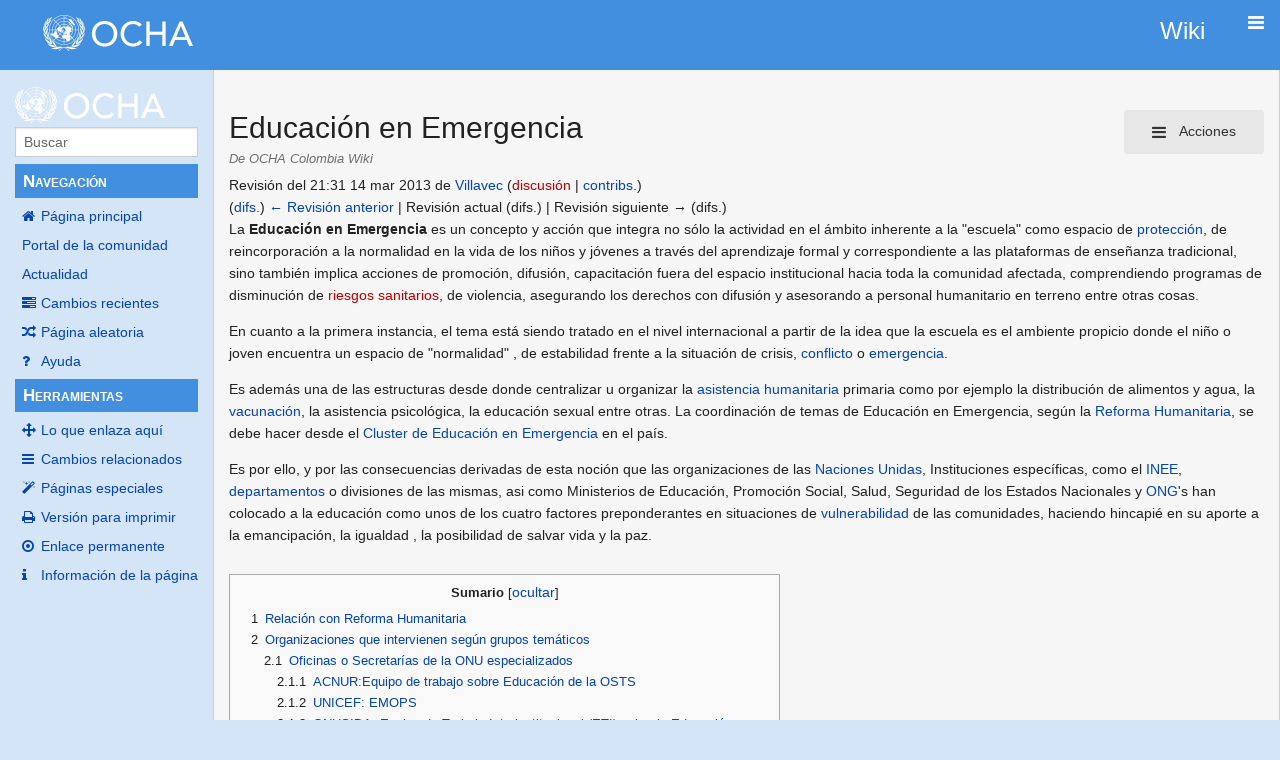

--- FILE ---
content_type: text/html; charset=UTF-8
request_url: https://wikicolombia.unocha.org/index.php?title=Educaci%C3%B3n_en_Emergencia&oldid=5397
body_size: 12811
content:
<!DOCTYPE html>
<html class="client-nojs" lang="es" dir="ltr">
<head>
<meta charset="UTF-8">
<title>Educación en Emergencia - OCHA Colombia Wiki</title>
<script>document.documentElement.className="client-js";RLCONF={"wgBreakFrames":false,"wgSeparatorTransformTable":[",\t."," \t,"],"wgDigitTransformTable":["",""],"wgDefaultDateFormat":"dmy","wgMonthNames":["","enero","febrero","marzo","abril","mayo","junio","julio","agosto","septiembre","octubre","noviembre","diciembre"],"wgRequestId":"b94faa6ace6b74f0327212f6","wgCanonicalNamespace":"","wgCanonicalSpecialPageName":false,"wgNamespaceNumber":0,"wgPageName":"Educación_en_Emergencia","wgTitle":"Educación en Emergencia","wgCurRevisionId":5397,"wgRevisionId":5397,"wgArticleId":105,"wgIsArticle":true,"wgIsRedirect":false,"wgAction":"view","wgUserName":null,"wgUserGroups":["*"],"wgCategories":["Educación en Emergencia"],"wgPageViewLanguage":"es","wgPageContentLanguage":"es","wgPageContentModel":"wikitext","wgRelevantPageName":"Educación_en_Emergencia","wgRelevantArticleId":105,"wgIsProbablyEditable":false,"wgRelevantPageIsProbablyEditable":false,"wgRestrictionEdit":[],"wgRestrictionMove":[]};
RLSTATE={"site.styles":"ready","user.styles":"ready","user":"ready","user.options":"loading","mediawiki.action.styles":"ready","mediawiki.interface.helpers.styles":"ready","skins.pivot.styles":"ready"};RLPAGEMODULES=["site","mediawiki.page.ready","mediawiki.toc","skins.pivot.js"];</script>
<script>(RLQ=window.RLQ||[]).push(function(){mw.loader.impl(function(){return["user.options@12s5i",function($,jQuery,require,module){mw.user.tokens.set({"patrolToken":"+\\","watchToken":"+\\","csrfToken":"+\\"});
}];});});</script>
<link rel="stylesheet" href="/load.php?lang=es&amp;modules=mediawiki.action.styles%7Cmediawiki.interface.helpers.styles%7Cskins.pivot.styles&amp;only=styles&amp;skin=pivot">
<script async="" src="/load.php?lang=es&amp;modules=startup&amp;only=scripts&amp;raw=1&amp;skin=pivot"></script>
<meta name="generator" content="MediaWiki 1.41.1">
<meta name="robots" content="noindex,nofollow,max-image-preview:standard">
<meta name="format-detection" content="telephone=no">
<meta name="viewport" content="width=device-width, initial-scale=1.0, user-scalable=yes, minimum-scale=0.25, maximum-scale=5.0">
<link rel="icon" href="/favicon.ico">
<link rel="search" type="application/opensearchdescription+xml" href="/opensearch_desc.php" title="OCHA Colombia Wiki (es)">
<link rel="EditURI" type="application/rsd+xml" href="https://wikicolombia.unocha.org/api.php?action=rsd">
<link rel="alternate" type="application/atom+xml" title="Canal Atom de OCHA Colombia Wiki" href="/index.php?title=Especial:CambiosRecientes&amp;feed=atom">
</head>
<body class="mediawiki ltr sitedir-ltr mw-hide-empty-elt ns-0 ns-subject page-Educación_en_Emergencia rootpage-Educación_en_Emergencia skin-pivot action-view skin--responsive"><!-- START PIVOTTEMPLATE -->
		<div class="off-canvas-wrap docs-wrap" data-offcanvas="">
			<div class="inner-wrap">
								<nav class="tab-bar hide-for-print">
					<section id="left-nav-aside" class="left-small show-for-small">
						<a href="#" class="left-off-canvas-toggle"><span id="menu-user"><i class="fa fa-navicon fa-lg"></i></span></a>
					</section>					
					<section id="middle-nav" class="middle tab-bar-section">
						<div class="title"><a href="/index.php?title=P%C3%A1gina_principal">
					<span class="show-for-medium-up"> 
						<div id="ocha_div" class="show-for-medium-up"">
						<a href="https://wikicolombia.unocha.org/index.php?title=Monitor_OCHA" target="_blank">
								<div id="ocha">
									<div id="logo_div" class="right">Wiki</div>
								</div>
							</a>
						</div>
						</span>			
											
						
						<span class="show-for-small-only">
												OCHA Colombia Wiki</span></a></div>
					</section>
					
					<section id="right-nav-aside" class="right-small">
					<a href="#" class="right-off-canvas-toggle"><span id="menu-user"><i class="fa fa-navicon fa-lg"></i></span></a>
					</section>
				</nav>
								    <aside class="left-off-canvas-menu">
      					<ul class="off-canvas-list">
						
								<li class="has-form">
									<form action="/index.php" id="searchform-sidebar" class="mw-search">
										<div class="row collapse">
											<div class="small-12 columns">
												<input type="search" name="search" placeholder="Buscar" title="Search [alt-shift-f]" accesskey="f" id="searchInput" autocomplete="off">
											</div>
										</div>
									</form>
								</li>
								
							<li><label class="sidebar" id="p-navigation">Navegación</label></li><li id="n-mainpage-description" class="mw-list-item"><a href="/index.php?title=P%C3%A1gina_principal" title="Visitar la página principal [z]" accesskey="z">Página principal</a></li><li id="n-portal" class="mw-list-item"><a href="/index.php?title=OCHA_Colombia_Wiki:Portal_de_la_comunidad" title="Acerca del proyecto, lo que puedes hacer, dónde encontrar información">Portal de la comunidad</a></li><li id="n-currentevents" class="mw-list-item"><a href="/index.php?title=OCHA_Colombia_Wiki:Actualidad" title="Encuentra información de contexto sobre acontecimientos actuales">Actualidad</a></li><li id="n-recentchanges" class="mw-list-item"><a href="/index.php?title=Especial:CambiosRecientes" title="Lista de cambios recientes en la wiki [r]" accesskey="r">Cambios recientes</a></li><li id="n-randompage" class="mw-list-item"><a href="/index.php?title=Especial:Aleatoria" title="Cargar una página al azar [x]" accesskey="x">Página aleatoria</a></li><li id="n-help" class="mw-list-item"><a href="https://www.mediawiki.org/wiki/Special:MyLanguage/Help:Contents" title="El lugar para aprender">Ayuda</a></li><li><label class="sidebar" id="p-tb">Herramientas</label></li><li id="t-whatlinkshere" class="mw-list-item"><a href="/index.php?title=Especial:LoQueEnlazaAqu%C3%AD/Educaci%C3%B3n_en_Emergencia" title="Lista de todas las páginas de la wiki que enlazan aquí [j]" accesskey="j">Lo que enlaza aquí</a></li><li id="t-recentchangeslinked" class="mw-list-item"><a href="/index.php?title=Especial:CambiosEnEnlazadas/Educaci%C3%B3n_en_Emergencia" rel="nofollow" title="Cambios recientes en las páginas que enlazan con esta [k]" accesskey="k">Cambios relacionados</a></li><li id="t-specialpages" class="mw-list-item"><a href="/index.php?title=Especial:P%C3%A1ginasEspeciales" title="Lista de todas las páginas especiales [q]" accesskey="q">Páginas especiales</a></li><li id="t-print" class="mw-list-item"><a href="javascript:print();" rel="alternate" title="Versión imprimible de esta página [p]" accesskey="p">Versión para imprimir</a></li><li id="t-permalink" class="mw-list-item"><a href="/index.php?title=Educaci%C3%B3n_en_Emergencia&amp;oldid=5397" title="Enlace permanente a esta versión de la página">Enlace permanente</a></li><li id="t-info" class="mw-list-item"><a href="/index.php?title=Educaci%C3%B3n_en_Emergencia&amp;action=info" title="Más información sobre esta página">Información de la página</a></li>						</ul>
					</aside>
					
					<aside class="right-off-canvas-menu">
					  <ul class="off-canvas-list">
													<li id="pt-login" class="mw-list-item"><a href="/index.php?title=Especial:Entrar&amp;returnto=Educaci%C3%B3n+en+Emergencia&amp;returntoquery=oldid%3D5397" title="Te recomendamos iniciar sesión, aunque no es obligatorio [o]" accesskey="o">Acceder</a></li>												  </ul>
					</aside>

					<section id="main-section" class="main-section" >
					
						<div id="page-content">
							
							<div id="mw-js-message" style="display:none;"></div>

							<div class="row">
								
								<div id="sidebar" class="large-2 medium-3 columns hide-for-small hide-for-print">
										<ul class="side-nav">
											<a href="/index.php?title=P%C3%A1gina_principal">
												<img alt="OCHA Colombia Wiki" src="https://wikicolombia.unocha.org/images/logo_OCHA.png" style="max-width: 100%;height: auto;display: inline-block; vertical-align: middle;"></a>		
											</li>
											<li class="has-form">
												<form action="/index.php" id="searchform-offCanvas" class="mw-search">
													<div class="row collapse">
														<div class="small-12 columns">
															<input type="search" name="search" placeholder="Buscar" title="Search [alt-shift-f]" accesskey="f" class="mw-searchInput" autocomplete="off">
														</div>
													</div>
												</form>
											</li>
								
											<li><label class="sidebar" id="p-navigation">Navegación</label></li><li id="n-mainpage-description" class="mw-list-item"><a href="/index.php?title=P%C3%A1gina_principal" title="Visitar la página principal [z]" accesskey="z">Página principal</a></li><li id="n-portal" class="mw-list-item"><a href="/index.php?title=OCHA_Colombia_Wiki:Portal_de_la_comunidad" title="Acerca del proyecto, lo que puedes hacer, dónde encontrar información">Portal de la comunidad</a></li><li id="n-currentevents" class="mw-list-item"><a href="/index.php?title=OCHA_Colombia_Wiki:Actualidad" title="Encuentra información de contexto sobre acontecimientos actuales">Actualidad</a></li><li id="n-recentchanges" class="mw-list-item"><a href="/index.php?title=Especial:CambiosRecientes" title="Lista de cambios recientes en la wiki [r]" accesskey="r">Cambios recientes</a></li><li id="n-randompage" class="mw-list-item"><a href="/index.php?title=Especial:Aleatoria" title="Cargar una página al azar [x]" accesskey="x">Página aleatoria</a></li><li id="n-help" class="mw-list-item"><a href="https://www.mediawiki.org/wiki/Special:MyLanguage/Help:Contents" title="El lugar para aprender">Ayuda</a></li><li><label class="sidebar" id="p-tb">Herramientas</label></li><li id="t-whatlinkshere" class="mw-list-item"><a href="/index.php?title=Especial:LoQueEnlazaAqu%C3%AD/Educaci%C3%B3n_en_Emergencia" title="Lista de todas las páginas de la wiki que enlazan aquí [j]" accesskey="j">Lo que enlaza aquí</a></li><li id="t-recentchangeslinked" class="mw-list-item"><a href="/index.php?title=Especial:CambiosEnEnlazadas/Educaci%C3%B3n_en_Emergencia" rel="nofollow" title="Cambios recientes en las páginas que enlazan con esta [k]" accesskey="k">Cambios relacionados</a></li><li id="t-specialpages" class="mw-list-item"><a href="/index.php?title=Especial:P%C3%A1ginasEspeciales" title="Lista de todas las páginas especiales [q]" accesskey="q">Páginas especiales</a></li><li id="t-print" class="mw-list-item"><a href="javascript:print();" rel="alternate" title="Versión imprimible de esta página [p]" accesskey="p">Versión para imprimir</a></li><li id="t-permalink" class="mw-list-item"><a href="/index.php?title=Educaci%C3%B3n_en_Emergencia&amp;oldid=5397" title="Enlace permanente a esta versión de la página">Enlace permanente</a></li><li id="t-info" class="mw-list-item"><a href="/index.php?title=Educaci%C3%B3n_en_Emergencia&amp;action=info" title="Más información sobre esta página">Información de la página</a></li>										</ul>
								</div>
								
								<div id="p-cactions" class="large-10 medium-9 columns">
								
									<div class="row">
										<div class="large-12 columns">
												<!-- Output page indicators -->
												<div class="mw-indicators">
</div>
												<!-- If user is logged in output echo location -->
																								<!--[if lt IE 9]>
												<div id="siteNotice" class="sitenotice">OCHA Colombia Wiki puede verse diferente a lo esperado en esta versión de Internet Explorer. Recomendamos que se lo actualice a una versión más reciente, o se cambie a un navegador como Firefox o Chrome.</div>
												<![endif]-->

																																		</div>
									</div>
								
																			<a href="#" data-options="align:left" data-dropdown="drop1" class="button secondary small radius pull-right hide-for-print" id="drop"><i class="fa fa-navicon fa-lg"><span id="page-actions" class="show-for-medium-up">&nbsp;Acciones</span></i></a>
										<ul id="drop1" class="tiny content f-dropdown" data-dropdown-content>
											<li id="ca-nstab-main" class="selected mw-list-item"><a href="/index.php?title=Educaci%C3%B3n_en_Emergencia" title="Ver la página de contenido [c]" accesskey="c">Página</a></li><li id="ca-talk" class="new mw-list-item"><a href="/index.php?title=Discusi%C3%B3n:Educaci%C3%B3n_en_Emergencia&amp;action=edit&amp;redlink=1" rel="discussion" title="Discusión acerca de la página (la página no existe) [t]" accesskey="t">Discusión</a></li><li id="ca-viewsource" class="mw-list-item"><a href="/index.php?title=Educaci%C3%B3n_en_Emergencia&amp;action=edit" title="Esta página está protegida.&#10;Puedes ver su código fuente [e]" accesskey="e">Ver código fuente</a></li><li id="ca-history" class="mw-list-item"><a href="/index.php?title=Educaci%C3%B3n_en_Emergencia&amp;action=history" title="Versiones anteriores de esta página [h]" accesskey="h">Ver historial</a></li>																					</ul>

																		<div id="content">
									<h1 class="title"><span class="mw-page-title-main">Educación en Emergencia</span></h1>
																				<h3 id="tagline">De OCHA Colombia Wiki</h3>									<div id="mw-content-subtitle"><div class="mw-message-box cdx-message cdx-message--block mw-message-box-warning cdx-message--warning mw-revision"><span class="cdx-message__icon"></span><div class="cdx-message__content"><div id="mw-revision-info">Revisión del 21:31 14 mar 2013 de <a href="/index.php?title=Usuario:Villavec" class="mw-userlink" title="Usuario:Villavec" data-mw-revid="5397"><bdi>Villavec</bdi></a> <span class="mw-usertoollinks">(<a href="/index.php?title=Usuario_discusi%C3%B3n:Villavec&amp;action=edit&amp;redlink=1" class="new mw-usertoollinks-talk" title="Usuario discusión:Villavec (la página no existe)">discusión</a> | <a href="/index.php?title=Especial:Contribuciones/Villavec" class="mw-usertoollinks-contribs" title="Especial:Contribuciones/Villavec">contribs.</a>)</span></div><div id="mw-revision-nav">(<a href="/index.php?title=Educaci%C3%B3n_en_Emergencia&amp;diff=prev&amp;oldid=5397" title="Educación en Emergencia">difs.</a>) <a href="/index.php?title=Educaci%C3%B3n_en_Emergencia&amp;direction=prev&amp;oldid=5397" title="Educación en Emergencia">← Revisión anterior</a> | Revisión actual (difs.) | Revisión siguiente → (difs.)</div></div></div></div>									<div id="contentSub" class="clear_both"></div>
									<div id="bodyContent" class="mw-bodytext">
									<div id="mw-content-text" class="mw-body-content mw-content-ltr" lang="es" dir="ltr"><div class="mw-parser-output"><p>La <b>Educación en Emergencia</b> es un concepto y acción que integra no sólo la actividad en el ámbito inherente a la "escuela" como espacio de <a href="/index.php?title=Protecci%C3%B3n" title="Protección">protección</a>, de reincorporación a la normalidad en la vida de los niños y jóvenes a través del aprendizaje formal y correspondiente a las plataformas de enseñanza tradicional, sino también implica  acciones de  promoción, difusión, capacitación fuera del espacio institucional hacia toda la comunidad afectada, comprendiendo programas de disminución de <a href="/index.php?title=Riesgos_sanitarios&amp;action=edit&amp;redlink=1" class="new" title="Riesgos sanitarios (la página no existe)">riesgos sanitarios</a>, de violencia, asegurando los derechos con difusión y asesorando a personal humanitario en terreno entre otras cosas.
</p><p>En cuanto a la primera instancia, el tema está siendo tratado en el nivel internacional a partir de la idea que la escuela es el ambiente propicio donde el niño o joven encuentra un espacio de  "normalidad" , de estabilidad frente a la situación de crisis, <a href="/index.php?title=Conflicto" title="Conflicto">conflicto</a> o <a href="/index.php?title=Emergencia" title="Emergencia">emergencia</a>.
</p><p>Es además una de las estructuras desde donde centralizar u organizar la <a href="/index.php?title=Asistencia_humanitaria" class="mw-redirect" title="Asistencia humanitaria">asistencia humanitaria</a> primaria como por ejemplo la distribución de alimentos y agua, la <a href="/index.php?title=Vacunaci%C3%B3n" title="Vacunación">vacunación</a>, la asistencia psicológica, la educación sexual entre otras.  La coordinación de temas de Educación en Emergencia, según la <a href="/index.php?title=Reforma_Humanitaria" title="Reforma Humanitaria">Reforma Humanitaria</a>, se debe hacer desde el <a href="/index.php?title=Cluster_de_Educaci%C3%B3n_en_Emergencia" title="Cluster de Educación en Emergencia">Cluster de Educación en Emergencia</a> en el país.
</p><p>Es por ello, y por las consecuencias derivadas de esta noción que las organizaciones de las <a href="/index.php?title=Naciones_Unidas" class="mw-redirect" title="Naciones Unidas">Naciones Unidas</a>, Instituciones específicas, como el <a href="/index.php?title=INEE" class="mw-redirect" title="INEE">INEE</a>, <a href="/index.php?title=Departamentos" class="mw-redirect" title="Departamentos">departamentos</a> o divisiones de las mismas, asi como Ministerios de Educación, Promoción Social, Salud, Seguridad de los Estados Nacionales y <a href="/index.php?title=ONG" class="mw-redirect" title="ONG">ONG</a>'s han colocado a la educación como unos de los cuatro factores preponderantes en situaciones de <a href="/index.php?title=Vulnerabilidad" title="Vulnerabilidad">vulnerabilidad</a> de las comunidades, haciendo hincapié en su aporte a la emancipación, la igualdad , la posibilidad de salvar vida y la paz.
</p>
<div id="toc" class="toc" role="navigation" aria-labelledby="mw-toc-heading"><input type="checkbox" role="button" id="toctogglecheckbox" class="toctogglecheckbox" style="display:none" /><div class="toctitle" lang="es" dir="ltr"><h2 id="mw-toc-heading">Sumario</h2><span class="toctogglespan"><label class="toctogglelabel" for="toctogglecheckbox"></label></span></div>
<ul>
<li class="toclevel-1 tocsection-1"><a href="#Relación_con_Reforma_Humanitaria"><span class="tocnumber">1</span> <span class="toctext">Relación con Reforma Humanitaria</span></a></li>
<li class="toclevel-1 tocsection-2"><a href="#Organizaciones_que_intervienen_según_grupos_temáticos"><span class="tocnumber">2</span> <span class="toctext">Organizaciones que intervienen según grupos temáticos</span></a>
<ul>
<li class="toclevel-2 tocsection-3"><a href="#Oficinas_o_Secretarías_de_la_ONU_especializados"><span class="tocnumber">2.1</span> <span class="toctext">Oficinas o Secretarías de la ONU especializados</span></a>
<ul>
<li class="toclevel-3 tocsection-4"><a href="#ACNUR:Equipo_de_trabajo_sobre_Educación_de_la_OSTS"><span class="tocnumber">2.1.1</span> <span class="toctext">ACNUR:Equipo de trabajo sobre Educación de la OSTS</span></a></li>
<li class="toclevel-3 tocsection-5"><a href="#UNICEF:_EMOPS"><span class="tocnumber">2.1.2</span> <span class="toctext">UNICEF: EMOPS</span></a></li>
<li class="toclevel-3 tocsection-6"><a href="#ONUSIDA:_Equipo_de_Trabajo_Interinstitucional_(ETI)_sobre_la_Educación"><span class="tocnumber">2.1.3</span> <span class="toctext">ONUSIDA: Equipo de Trabajo Interinstitucional (ETI) sobre la Educación</span></a></li>
<li class="toclevel-3 tocsection-7"><a href="#UNESCO:_OFNET"><span class="tocnumber">2.1.4</span> <span class="toctext">UNESCO: OFNET</span></a></li>
<li class="toclevel-3 tocsection-8"><a href="#Otras_Organizaciones"><span class="tocnumber">2.1.5</span> <span class="toctext">Otras  Organizaciones</span></a></li>
</ul>
</li>
<li class="toclevel-2 tocsection-9"><a href="#Temáticas_inherentes"><span class="tocnumber">2.2</span> <span class="toctext">Temáticas inherentes</span></a>
<ul>
<li class="toclevel-3 tocsection-10"><a href="#Educación_para_la_Paz"><span class="tocnumber">2.2.1</span> <span class="toctext">Educación para la Paz</span></a></li>
<li class="toclevel-3 tocsection-11"><a href="#Educación_VIH/SIDA"><span class="tocnumber">2.2.2</span> <span class="toctext">Educación VIH/SIDA</span></a></li>
<li class="toclevel-3 tocsection-12"><a href="#Educación_en_relación_a_temáticas_de_género"><span class="tocnumber">2.2.3</span> <span class="toctext">Educación en relación a temáticas de género</span></a></li>
<li class="toclevel-3 tocsection-13"><a href="#Juventud"><span class="tocnumber">2.2.4</span> <span class="toctext">Juventud</span></a></li>
<li class="toclevel-3 tocsection-14"><a href="#Capacitación_en_áreas_de_Emergencia"><span class="tocnumber">2.2.5</span> <span class="toctext">Capacitación en áreas de Emergencia</span></a></li>
</ul>
</li>
</ul>
</li>
<li class="toclevel-1 tocsection-15"><a href="#Referencias"><span class="tocnumber">3</span> <span class="toctext">Referencias</span></a></li>
<li class="toclevel-1 tocsection-16"><a href="#Enlaces_Externas"><span class="tocnumber">4</span> <span class="toctext">Enlaces Externas</span></a></li>
<li class="toclevel-1 tocsection-17"><a href="#Ver_también"><span class="tocnumber">5</span> <span class="toctext">Ver también</span></a></li>
</ul>
</div>

<h2><span id="Relaci.C3.B3n_con_Reforma_Humanitaria"></span><span class="mw-headline" id="Relación_con_Reforma_Humanitaria">Relación con Reforma Humanitaria</span></h2>
<p>A partir  de la <a href="/index.php?title=Reforma_Humanitaria" title="Reforma Humanitaria">Reforma Humanitaria</a> del Sistema de las Naciones Unidas, en la cuál se manifiesta la necesidad de avanzar en la coordinación de la respuesta y asistencia humanitaria , se fomenta una nueva forma de trabajo internacional como regional y local para hacer frente a situaciones de crisis.
</p><p>Esta nueva forma de coordinación propone distintos grupos de trabajo o <a href="/index.php?title=Clusters" class="mw-redirect" title="Clusters">clusters</a>. Cada uno tiene un responsable visible mundialmente pero que trabajará en conjunto con los demás grupos y socios locales.
</p><p>En el caso de los programas o asistencia en Educación en Emergencia, es <a href="/index.php?title=UNICEF" class="mw-redirect" title="UNICEF">UNICEF</a> como Director del grupo sectorial de Educación que garantiza la respuesta en estos casos, compartiendo esta función con <a href="/index.php?title=Save_the_Children" title="Save the Children">Save the Children</a>.
</p><p>Complementa esta intervención con su aporte en el área de la <a href="/index.php?title=Salud" title="Salud">salud</a> y provisión de agua. La <a href="/index.php?title=Educaci%C3%B3n_sanitaria&amp;action=edit&amp;redlink=1" class="new" title="Educación sanitaria (la página no existe)">educación sanitaria</a> es parte importante de su accionar en las comunidades afectadas , asi como la promoción de los derechos de los niños en esas situaciones con el fin que los mismos se respeten de igual forma que en situaciones de no conflicto o ausencia de crisis.
</p><p>Siguiendo las pautas de educar en emergencia, UNICEF ha realizado una guía llamada <a href="/index.php?title=Compromisos_B%C3%A1sicos_para_la_Infancia_en_Situaci%C3%B3n_de_Emergencia&amp;action=edit&amp;redlink=1" class="new" title="Compromisos Básicos para la Infancia en Situación de Emergencia (la página no existe)">Compromisos Básicos para la Infancia en Situación de Emergencia</a> que contiene en sus objetivos programáticos directrices para aplicar pautas educativas y  forma parte del Instituto Interagencial de Educación en Emergencia (INEE).
</p><p><a href="/index.php?title=UNESCO" class="mw-redirect" title="UNESCO">UNESCO</a>, organización del sistema de las NU,  coopera en la aplicación de programas y restauración de los sistemas educativos en etapas pos conflicto y crisis.
</p>
<h2><span id="Organizaciones_que_intervienen_seg.C3.BAn_grupos_tem.C3.A1ticos"></span><span class="mw-headline" id="Organizaciones_que_intervienen_según_grupos_temáticos">Organizaciones que intervienen según grupos temáticos</span></h2>
<h3><span id="Oficinas_o_Secretar.C3.ADas_de_la_ONU_especializados"></span><span class="mw-headline" id="Oficinas_o_Secretarías_de_la_ONU_especializados">Oficinas o Secretarías de la ONU especializados</span></h3>
<h4><span id="ACNUR:Equipo_de_trabajo_sobre_Educaci.C3.B3n_de_la_OSTS"></span><span class="mw-headline" id="ACNUR:Equipo_de_trabajo_sobre_Educación_de_la_OSTS">ACNUR:Equipo de trabajo sobre Educación de la OSTS</span></h4>
<p>Para el <a href="/index.php?title=Alto_Comisionado_de_las_Naciones_Unidas_para_los_Refugiados" title="Alto Comisionado de las Naciones Unidas para los Refugiados">Alto Comisionado de las Naciones Unidas para los Refugiados</a> la Educación en Emergencia, bajo sus programas y accionar es considerada en su relación con la <a href="/index.php?title=Protecci%C3%B3n" title="Protección">protección</a> como queda señalado en el Plan de Acción de la Agenda sobre Protección del 2002.
</p><p>Es así que el ACNUR considera en aplicar en sus programas a la Educación siguiendo las siguientes pautas:
</p>
<ul><li>Salvaguardar el derecho de los refugiados a la educación y poner en práctica los seis objetivos del <a href="/index.php?title=Programa_Educaci%C3%B3n_para_Todos&amp;action=edit&amp;redlink=1" class="new" title="Programa Educación para Todos (la página no existe)">Programa Educación para Todos</a> (EPT), que incluyen el acceso gratuito a la <a href="/index.php?title=Educaci%C3%B3n_primaria&amp;action=edit&amp;redlink=1" class="new" title="Educación primaria (la página no existe)">educación primaria</a>, el acceso equitativo a un aprendizaje adecuado para los jóvenes y adultos, <a href="/index.php?title=Alfabetizaci%C3%B3n" title="Alfabetización">alfabetización</a> de adultos, la equidad de <a href="/index.php?title=G%C3%A9nero" title="Género">género</a> y la calidad de la educación.</li>
<li>Asegurar la provisión de educación básica para los <a href="/index.php?title=Refugiados" class="mw-redirect" title="Refugiados">refugiados</a> y otras personas vulnerables para garantizar su protección,  seguridad y aumentar la posibilidad de <a href="/index.php?title=Soluciones_duraderas" class="mw-redirect" title="Soluciones duraderas">soluciones duraderas</a>.</li>
<li>Garantizar la disponibilidad de la educación primaria, como primera prioridad, incluyendo las iniciativas comunitarias para proporcionar la educación inicial y preescolar, requisitos previos para la educación formal.</li>
<li>Apoyar la prestación de la <a href="/index.php?title=Educaci%C3%B3n_secundaria_inferior&amp;action=edit&amp;redlink=1" class="new" title="Educación secundaria inferior (la página no existe)">educación secundaria inferior</a>. Además, el ACNUR apoyará el acceso y permanencia del logro de los estudiantes de secundaria  como requisito previo para educación post-secundaria. Por otra parte, el ACNUR promoverá la <a href="/index.php?title=Educaci%C3%B3n_terciaria&amp;action=edit&amp;redlink=1" class="new" title="Educación terciaria (la página no existe)">educación terciaria</a> y apoyará el uso eficaz de los recursos donados para este fin.</li>
<li>Proporcionar a bajo costo la educación no formal de los adolescentes y adultos vinculado al desarrollo psicosocial y a las necesidades específicas de la educación de éstos grupos. Se incluirá la enseñanza técnica y profesional.</li>
<li>Promover la calidad de la educación como un compromiso de alta prioridad a través de la formación de maestros, el desarrollo de la calidad docente y material didáctico.</li>
<li>Los programas de apoyo innovadores en el enriquecimiento de habilidades para la vida y educación en valores que mejoren la calidad de la educación.</li>
<li>Asegurar la intervención temprana y el desarrollo de programas de educación en las primeras etapas de una <a href="/index.php?title=Emergencia" title="Emergencia">emergencia</a>, y el acceso a programas de educación para niños y adolescentes a su llegada.</li>
<li>Coordinar local, nacional, regional y mundialmente  mecanismos entre los organismos y  asociaciones de <a href="/index.php?title=Refugiados" class="mw-redirect" title="Refugiados">refugiados</a> y  los temas de educación incluyendo  materiales educativos, la certificación de estudios, de formación del profesorado y el apoyo a la educación. Además, la colaboración intersectorial para garantizar un enfoque coherente e integrado.</li>
<li>Monitorear y evaluar todos los programas de educación para refugiados de acuerdo con los</li></ul>
<p><a rel="nofollow" class="external text" href="http://www.unhcr.org/467797452.pdf">estándares e indicadores</a> establecidos, para que estas formaciones reciban los recursos humanos necesarios y la financiación adecuada en todos los niveles y fases de las operaciones del ACNUR.&lt;ref&gt;Fuente:Guía de Campo.Acnur.2003&lt;/ref&gt;
</p>
<h4><span class="mw-headline" id="UNICEF:_EMOPS">UNICEF: EMOPS</span></h4>
<p>Las distintas funciones de UNICEF en las respuestas humanitarias quedó definido tras la Reforma Humanitaria, y en los roles impuestos por el trabajo en clusters. Es asi que UNICEF se aboca en esas instancias al área de <a href="/index.php?title=Nutrici%C3%B3n" title="Nutrición">nutrición</a>, abastecimiento de <a href="/index.php?title=Agua_y_saneamiento" class="mw-redirect" title="Agua y saneamiento">agua y saneamiento</a>, los servicios relacionados con el sistema común de datos y la <a href="/index.php?title=Educaci%C3%B3n" title="Educación">educación</a>, sin descuidar la <a href="/index.php?title=Salud" title="Salud">salud</a> y la <a href="/index.php?title=Protecci%C3%B3n_de_la_infancia&amp;action=edit&amp;redlink=1" class="new" title="Protección de la infancia (la página no existe)">protección de la infancia</a> sobre el terreno. 
</p><p>La organización tiene en su organigrama a la <a rel="nofollow" class="external text" href="http://www.colombiassh.org/gtmi/wiki/index.php/Oficina_de_Programas_de_Emergencia_de_Unicef_%28EMOPS%29">Oficina de Programas de Emergencias</a>(EMOPS,  sus siglas en inglés) que entre otros documentos ha presentado sus "Compromisos básicos para la infancia en situaciones de emergencia " como guía para la actuación en terreno.
En cuanto a la educación en emergencia, UNICEF colobora con sus Oficinas Regionales y Nacionales aportando directrices y capacitación para integrar esta temática a la sociedad civil y los sistemas de emergencia o educativos locales.
Esta capacitación es impartida en el caso de los países de América Latina por personal de la Oficina Regional( TACRO).
En varios de estos países se han estado diagramando <a href="/index.php?title=Capacitaciones_locales_inherentes_a_la_educaci%C3%B3n_en_emergencia&amp;action=edit&amp;redlink=1" class="new" title="Capacitaciones locales inherentes a la educación en emergencia (la página no existe)">capacitaciones locales inherentes a la educación en emergencia</a>  a partir de talleres o conferencias 
</p>
<h4><span id="ONUSIDA:_Equipo_de_Trabajo_Interinstitucional_.28ETI.29_sobre_la_Educaci.C3.B3n"></span><span class="mw-headline" id="ONUSIDA:_Equipo_de_Trabajo_Interinstitucional_(ETI)_sobre_la_Educación"><a href="/index.php?title=ONUSIDA" class="mw-redirect" title="ONUSIDA">ONUSIDA</a>: Equipo de Trabajo Interinstitucional (ETI) sobre la Educación</span></h4>
<p>Este Equipo dentro de ONUSIDA (UNAIDS en inglés) creado en el año 2002 tiene por objetivo la promoción y el apoyo de programas y prácticas eficaces para el <a href="/index.php?title=VIH" class="mw-redirect" title="VIH">VIH</a> a través de la educación, armonizando además éstas en todos los organismos y agencias posibles a escala internacional.
En el 2009, en Turquía se lleva a cabo la <a href="/index.php?title=Consulta_Internacional_del_INEE&amp;action=edit&amp;redlink=1" class="new" title="Consulta Internacional del INEE (la página no existe)">Consulta Internacional del INEE</a>, espacio donde este equipo de ONUSIDA trabaja en un taller con el Instituto Interagencias para profundizar la tarea en situaciones de emergencia y conflicto y <a href="/index.php?title=Desastres_naturales" class="mw-redirect" title="Desastres naturales">desastres naturales</a>, lugares en donde las crisis, la inseguridad, las falencias en distintas áreas potencian los riesgos para esta enfermedad.
</p><p>Este Taller destinado a funcionarios de la educación, integrantes de organismos humanitarios y de desarrollo tuvo como temas centrales: participación de los jóvenes, igualdad entre hombres y mujeres, acceso a los servicios y enseñanza de las competencias para la vida diaria.
</p><p>Del mismo, se rescatan las siguientes conclusiones:
</p>
<ul><li>Asegurar que los instrumentos del INEE y la coordinación internacional tomen la temática del VIH en sus programas y acciones.</li>
<li>Incorporar a los sistemas educativo pautas para la no discriminación.</li>
<li>Relacionar mejor el sector de la educación con otros sectores como la protección, la salud, la alimentación para no sobrecargar a la escuela.</li></ul>
<p><br />
</p>
<h4><span class="mw-headline" id="UNESCO:_OFNET">UNESCO: OFNET</span></h4>
<p>La <b>Organización de las Naciones Unidas para la Educación, la Ciencia y la Cultura</b>, en su <a rel="nofollow" class="external text" href="http://unesdoc.unesco.org/images/0013/001323/132305e.pdf">Documento Educación en Situaciones de Emergencia, Crisis y  Reconstrucción</a>, Unesco Estrategias, del año 2003 profundiza su lineamiento dentro de la  reforma humanitaria de la ONU en su función ante la educación.
</p><p>En ese sentido, la organización plantea que la Educación es el cuarto factor a tener en cuenta en situaciones de emergencia, crisis o reconstrucción, junto con la alimentación, la salud y la vivienda.
</p><p>Se reconoce como la organización que puede con la ayuda de otras agencias y la sociedad civil, poner en marcha la respuesta adecuada inherente a dar sentido, protección , promover la paz y la sostenibilidad a partir de aportes técnicos y programas relativos a la educación.
</p><p>Para ello, presenta  dos pilares desde los cuáles cooperará e instará a la acción en esta temática:
</p>
<ul><li><b>OFNET:</b>Red de Oficinas de Campo para la educación en situaciones de emergencia y crisis.</li></ul>
<p>Es un espacio descentralizado que trabaja conjuntamente con los Estados nacionales, la sociedad civil y que tiene por tareas  la asistencia operativa, el apoyo técnico, incentivar 
el diálogo, la planificación estratégica y proponer mecanismos de coordinación.
</p>
<ul><li>Cooperando con el <b>INEE</b>. La UNESCO para ello, desarrolló una base de standares mínimos que presentó en esa institución para culminar en el documento base de la misma.</li></ul>
<p>Internamente, cuenta también con la División de Políticas y Estrategias de Educación. Apoyo a los Países en Crisis y Reconstrucción, que elabora estas estrategias de la UNESCO para la educación en emergencia.
</p><p>Sumado a ello, esta organización de las Naciones Unidas cuenta con el IIPE, <a href="/index.php?title=Instituto_Internacional_de_Planeamiento_de_la_Educaci%C3%B3n&amp;action=edit&amp;redlink=1" class="new" title="Instituto Internacional de Planeamiento de la Educación (la página no existe)">Instituto Internacional de Planeamiento de la Educación</a>, ente que realiza varias investigaciones y programas inherentes a las situaciones de crisis, conflicto, emergencia.
</p>
<h4><span class="mw-headline" id="Otras_Organizaciones">Otras  Organizaciones</span></h4>
<ul><li>Internacionales</li></ul>
<p><a rel="nofollow" class="external text" href="http://www.colombiassh.org/gtmi/wiki/index.php/INEE">Red Interinstitucional para la Educación en Situaciones de Emergencia(INEE)</a>
</p>
<ul><li><a href="/index.php?title=Fundaci%C3%B3n_Dos_Mundos_(Colombia)" title="Fundación Dos Mundos (Colombia)">Fundación Dos Mundos (Colombia)</a></li></ul>
<h3><span id="Tem.C3.A1ticas_inherentes"></span><span class="mw-headline" id="Temáticas_inherentes">Temáticas inherentes</span></h3>
<h4><span id="Educaci.C3.B3n_para_la_Paz"></span><span class="mw-headline" id="Educación_para_la_Paz"><a href="/index.php?title=Educaci%C3%B3n_para_la_Paz" title="Educación para la Paz">Educación para la Paz</a></span></h4>
<p>Se parte en esta área con las derivaciones normativas de la  Declaración y el Plan de Acción Integrado sobre la Educación para la Paz, los Derechos Humanos y la Democracia de 1995, juntamente con la Declaración y Programa de Acción sobre una Cultura de Paz de 1999(<a rel="nofollow" class="external text" href="http://www3.unesco.org/iycp/uk/uk_sum_refdoc.htm">A/RES/53/243</a>).
</p><p>A partir de la última, la educación es relevante como factor indispensable para fortalecer la cultura de paz y las políticas inherentes en el plano nacional.
En cuanto a la la educación en emergencia y su relación con esquemas precisos a favor de la paz, la Red Interinstitucional para la Educación en Emergencia, ha creado un Grupo de Trabajo afín, complementado con la ayuda de UNESCO, UNHCR, UNICEF.
</p>
<h4><span id="Educaci.C3.B3n_VIH.2FSIDA"></span><span class="mw-headline" id="Educación_VIH/SIDA"><a href="/index.php?title=Educaci%C3%B3n_VIH/SIDA" title="Educación VIH/SIDA">Educación VIH/SIDA</a></span></h4>
<p>En situaciones de emergencia todos los actores o integrantes de la población afectada están expuestos a enfermedades y a infección de VIH.Por eso ,desde el sistema humanitario internacional se ha ido integrando a las respuestas y programas en emergencia la cuestión sanitaria y dentro de ella la prevención y atención de esta enfermedad.Hay factores como las transfusiones de sangre que en lugares en crisis o conflictos aumentan la probabilidad de infección, al igual que problemáticas consecuentes con los desplazamientos forzados.
</p><p>La Asamblea General de la ONU emitió una Declaración de Compromiso con el VIH/SIDA instando a integrar esta temática a los programas colocando a la enfermedad  y su potencial difusión dentro de las consecuencias de los conflictos armados y los desastres naturales.
</p>
<h4><span id="Educaci.C3.B3n_en_relaci.C3.B3n_a_tem.C3.A1ticas_de_g.C3.A9nero"></span><span class="mw-headline" id="Educación_en_relación_a_temáticas_de_género"><a href="/index.php?title=Educaci%C3%B3n_en_relaci%C3%B3n_a_tem%C3%A1ticas_de_g%C3%A9nero" title="Educación en relación a temáticas de género">Educación en relación a temáticas de género</a></span></h4>
<p>En este espacio se analizan las concepciones de los distintos actores humanitarios , cómo se trata el tema en situaciones de emergencia y educación en las mismas situaciones conflictivas.
Se presentan los materiales realizados por las distintas organizaciones de la Onu y ONG que trabajan en el área.
</p>
<h4><span class="mw-headline" id="Juventud"><a href="/index.php?title=Juventud" title="Juventud">Juventud</a></span></h4>
<p>Tanto las agencias de la ONU como ONG'S que trabajan con la temática de juventud han profundizado su creencia en apoyar y coordinar políticas para colaborar con el grupo etario en situaciones de emergencia y crisis.
Se reconoce que éstos son actores muy importantes en la recuperación y reconstrucción de sus comunidadas pos crisis.
A partir de allí es que en 2006 se reunen en New York a partir de UNICEF y UNFPA un grupo de organizaciones para visualizar las implicancias y las necesidades de la juventud en situaciones de emergencia.
De esta reunión interinstitucional deriva el <a rel="nofollow" class="external text" href="http://www.unicef.org/adolescence/files/EGM_Report-_Executive_Summary.pdf">reporte ejecutivo de la Reunión de expertos sobre jóvenes en situaciones de emergencia y transición.</a>
</p><p><br />
</p>
<h4><span id="Capacitaci.C3.B3n_en_.C3.A1reas_de_Emergencia"></span><span class="mw-headline" id="Capacitación_en_áreas_de_Emergencia"><a href="/index.php?title=Capacitaci%C3%B3n_en_%C3%A1reas_de_Emergencia" title="Capacitación en áreas de Emergencia">Capacitación en áreas de Emergencia</a></span></h4>
<p>En este apartado, se incluye a la capacitación como parte intrínseca al eje de educación en emergencia,debido a su importancia para la asistencia y preparación del personal en terreno, tanto de las agencias de la ONU, como los actores estatales, de base, docentes, capacitadores, y demás interesados en la temática .Se visualizan varias  áreas  en donde el apoyo técnico o educativo es relevante como factor dentro de la educación en situaciones de emergencia, desastres o crisis.
En general este esquema de aprendizaje o transmisión de saberes y experiencias son realizados en terreno con el aporte de actores locales  a través de talleres, seminarios, distribución de material educativo.
</p>
<h2><span class="mw-headline" id="Referencias">Referencias</span></h2>
<p>&lt;references /&gt;
</p>
<h2><span class="mw-headline" id="Enlaces_Externas">Enlaces Externas</span></h2>
<ul><li><a rel="nofollow" class="external text" href="http://www.icrc.org/spa/resources/documents/misc/5tdp8x.htm">Derecho internacional humanitario y educación básica</a>, 30-09-2000 Artículo, <i>Revista Internacional de la Cruz Roja</i>, por Sobhi Tawil, <a href="/index.php?title=CICR" class="mw-redirect" title="CICR">CICR</a></li>
<li>[<a rel="nofollow" class="external free" href="http://www.unicef.org/honduras/EMERGENCIAS_Y_EDUCACION.pdf">http://www.unicef.org/honduras/EMERGENCIAS_Y_EDUCACION.pdf</a> La educación en la agenda de la ayuda humanitaria y la Protección</li></ul>
<p>de la infancia en emergencias], por <a href="/index.php?title=UNICEF" class="mw-redirect" title="UNICEF">UNICEF</a>, 
</p>
<h2><span id="Ver_tambi.C3.A9n"></span><span class="mw-headline" id="Ver_también">Ver también</span></h2>
<ul><li><a href="/index.php?title=Cluster_de_Educaci%C3%B3n_en_Emergencia" title="Cluster de Educación en Emergencia">Cluster de Educación en Emergencia</a></li>
<li><a href="/index.php?title=Mesa_Nacional_de_Educaci%C3%B3n_en_Emergencia" class="mw-redirect" title="Mesa Nacional de Educación en Emergencia">Mesa Nacional de Educación en Emergencia</a></li></ul>
<!-- 
NewPP limit report
Cached time: 20260123111257
Cache expiry: 86400
Reduced expiry: false
Complications: [show‐toc]
CPU time usage: 0.014 seconds
Real time usage: 0.018 seconds
Preprocessor visited node count: 97/1000000
Post‐expand include size: 0/2097152 bytes
Template argument size: 0/2097152 bytes
Highest expansion depth: 2/100
Expensive parser function count: 0/100
Unstrip recursion depth: 0/20
Unstrip post‐expand size: 0/5000000 bytes
-->
<!--
Transclusion expansion time report (%,ms,calls,template)
100.00%    0.000      1 -total
-->

<!-- Saved in parser cache with key mediawiki-umaic_:pcache:idhash:105-0!canonical and timestamp 20260123111257 and revision id 5397. Rendering was triggered because: page-view
 -->
</div></div><div class="printfooter">
Obtenido de «<a dir="ltr" href="https://wikicolombia.unocha.org/index.php?title=Educación_en_Emergencia&amp;oldid=5397">https://wikicolombia.unocha.org/index.php?title=Educación_en_Emergencia&amp;oldid=5397</a>»</div>
									<div class="clear_both"></div>
									</div>
									</div>
									<div id="categories" class="row">
										<div class="small-12 columns">
											<div class="group"><div id="catlinks" class="catlinks" data-mw="interface"><div id="mw-normal-catlinks" class="mw-normal-catlinks"><a href="/index.php?title=Especial:Categor%C3%ADas" title="Especial:Categorías">Categoría</a>: <ul><li><a href="/index.php?title=Categor%C3%ADa:Educaci%C3%B3n_en_Emergencia&amp;action=edit&amp;redlink=1" class="new" title="Categoría:Educación en Emergencia (la página no existe)">Educación en Emergencia</a></li></ul></div></div></div>
																					</div>
									</div>	
													
									<footer class="row">

										<div id="footer">
											<div id="div-footer-left" class="small-12 medium-8 large-9 columns">
											<ul id="footer-left">
																									<li id="footer-lastmod"> Esta página se editó por última vez el 14 mar 2013 a las 21:31.</li>
																									<li id="footer-privacy"><a href="/index.php?title=OCHA_Colombia_Wiki:Pol%C3%ADtica_de_privacidad">Política de privacidad</a></li>
																									<li id="footer-about"><a href="/index.php?title=OCHA_Colombia_Wiki:Acerca_de">Acerca de OCHA Colombia Wiki</a></li>
																									<li id="footer-disclaimers"><a href="/index.php?title=OCHA_Colombia_Wiki:Descargo_general">Descargos</a></li>
																					
											</ul>
											</div>	
											<div id="footer-right-icons" class="small-12 medium-4 large-3 columns hide-for-print">
											<ul id="footer-right">
												<li class="social-follow hide-for-print">
																									</li>
																									<li class="poweredby">														<a href="https://www.mediawiki.org/"><img src="/resources/assets/poweredby_mediawiki_88x31.png" alt="Powered by MediaWiki" srcset="/resources/assets/poweredby_mediawiki_132x47.png 1.5x, /resources/assets/poweredby_mediawiki_176x62.png 2x" width="88" height="31" loading="lazy"></a>																											</li>
																							</ul>
											</div>		
										</div>			
									</footer>
								
								</div>
						</div>
					</div>
						
				</section>
				
			</div>
		</div>
		<div>
			<a class="exit-off-canvas"></a>	
		</div>

				

<script>(RLQ=window.RLQ||[]).push(function(){mw.config.set({"wgBackendResponseTime":199,"wgPageParseReport":{"limitreport":{"cputime":"0.014","walltime":"0.018","ppvisitednodes":{"value":97,"limit":1000000},"postexpandincludesize":{"value":0,"limit":2097152},"templateargumentsize":{"value":0,"limit":2097152},"expansiondepth":{"value":2,"limit":100},"expensivefunctioncount":{"value":0,"limit":100},"unstrip-depth":{"value":0,"limit":20},"unstrip-size":{"value":0,"limit":5000000},"timingprofile":["100.00%    0.000      1 -total"]},"cachereport":{"timestamp":"20260123111257","ttl":86400,"transientcontent":false}}});});</script>
</body>
</html>